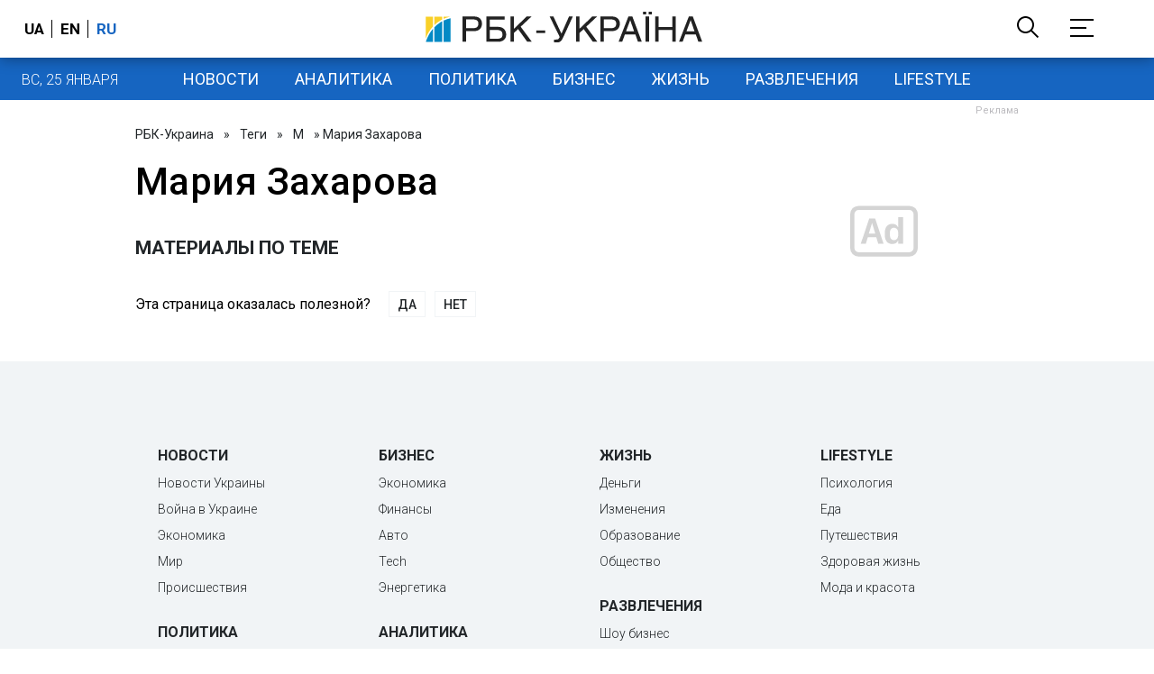

--- FILE ---
content_type: text/html; charset=utf-8
request_url: https://www.google.com/recaptcha/api2/aframe
body_size: 152
content:
<!DOCTYPE HTML><html><head><meta http-equiv="content-type" content="text/html; charset=UTF-8"></head><body><script nonce="7Cv8Sk0xrhIppGL6rV1EeQ">/** Anti-fraud and anti-abuse applications only. See google.com/recaptcha */ try{var clients={'sodar':'https://pagead2.googlesyndication.com/pagead/sodar?'};window.addEventListener("message",function(a){try{if(a.source===window.parent){var b=JSON.parse(a.data);var c=clients[b['id']];if(c){var d=document.createElement('img');d.src=c+b['params']+'&rc='+(localStorage.getItem("rc::a")?sessionStorage.getItem("rc::b"):"");window.document.body.appendChild(d);sessionStorage.setItem("rc::e",parseInt(sessionStorage.getItem("rc::e")||0)+1);localStorage.setItem("rc::h",'1769313066170');}}}catch(b){}});window.parent.postMessage("_grecaptcha_ready", "*");}catch(b){}</script></body></html>

--- FILE ---
content_type: application/javascript; charset=utf-8
request_url: https://fundingchoicesmessages.google.com/f/AGSKWxUWoactiH9z2ndlnFncbt0U4ndT6cx0U5DkqlIc5cvW01cr24toRHLw0IXHwhOfxNDi_MU8EGMLOvEayO88cOkbt_7IvIzHllbemE2vdkNaEPbXu5OCc_f4JmFNEiTHYXaxhvSXiSggkeqxpi4mJ9_zpNlDsNOg6Npa9R2ERFYnTlVyLpr02sNoHA==/_/dateads.-160-600..ad.footer./teamplayer-ads./layer160x600.
body_size: -1289
content:
window['8c1432f8-35bc-4c7d-98f6-a06aa6ee0cc0'] = true;